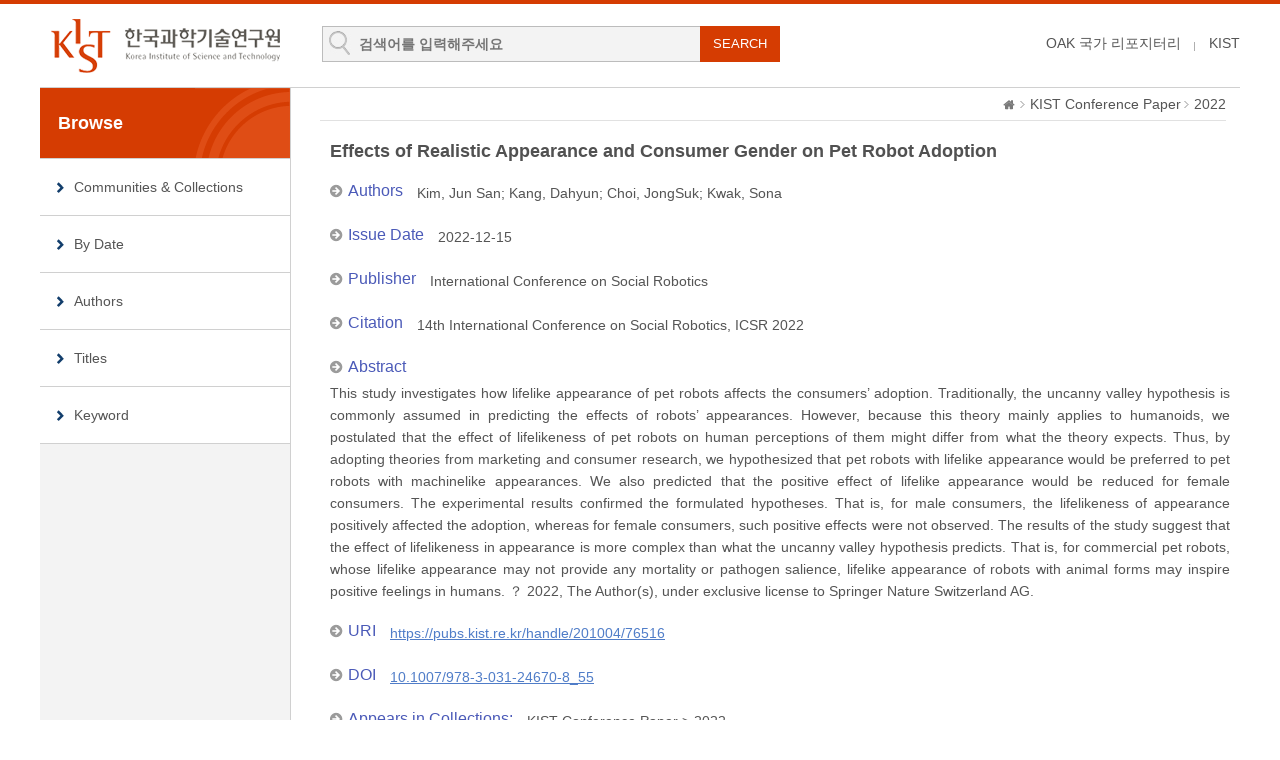

--- FILE ---
content_type: text/html;charset=UTF-8
request_url: https://pubs.kist.re.kr/handle/201004/76516
body_size: 17303
content:
<!DOCTYPE html>
<html lang="ko">
    <head>
        <title>DSpace at KIST: Effects of Realistic Appearance and Consumer Gender on Pet Robot Adoption</title>
        <meta http-equiv="content-type" content="text/html; charset=UTF-8"/>
        <meta name="Generator" content="DSpace 5.5"/>
        <meta name="viewport" content="width=device-width, initial-scale=1.0, minimum-scale=1.0, maximum-scale=1.0, user-scalable=yes"/>
        <meta http-equiv="X-UA-Compatible" content="IE=edge"/>
        <meta http-equiv="Cache-Control" content="co-cache"/>
        <link rel="shortcut icon" href="/favicon.ico" type="image/x-icon"/>
        <link rel="stylesheet" href="/static/css/jquery-ui-1.10.3.custom/redmond/jquery-ui-1.10.3.custom.css" type="text/css"/>
        <link rel="stylesheet" type="text/css" href="/css/common.css"/>
        <link rel="stylesheet" type="text/css" href="/css/b_type.css"/>
        <link rel="stylesheet" type="text/css" href="/css/media_query.css"/>
        <!-- Owl Carousel Assets -->
        <link rel="stylesheet" type="text/css" href="/css/owl.carousel.css"/>
        <!-- Slidebars CSS -->
        <link rel="stylesheet" href="/css/slidebars.css">
        <link rel="search" type="application/opensearchdescription+xml" href="/open-search/description.xml" title="DSpace"/>
                
<link rel="schema.DCTERMS" href="http://purl.org/dc/terms/" />
<link rel="schema.DC" href="http://purl.org/dc/elements/1.1/" />
<meta name="DC.creator" content="Kim, Jun San" />
<meta name="DC.creator" content="Kang, Dahyun" />
<meta name="DC.creator" content="Choi, JongSuk" />
<meta name="DC.creator" content="Kwak, Sona" />
<meta name="DCTERMS.dateAccepted" content="2024-01-12T02:47:48Z" scheme="DCTERMS.W3CDTF" />
<meta name="DCTERMS.available" content="2024-01-12T02:47:48Z" scheme="DCTERMS.W3CDTF" />
<meta name="DCTERMS.created" content="2022-11-30" scheme="DCTERMS.W3CDTF" />
<meta name="DCTERMS.issued" content="2022-12-15" scheme="DCTERMS.W3CDTF" />
<meta name="DC.identifier" content="https://pubs.kist.re.kr/handle/201004/76516" scheme="DCTERMS.URI" />
<meta name="DCTERMS.abstract" content="This study investigates how lifelike appearance of pet robots affects the consumers’ adoption. Traditionally, the uncanny valley hypothesis is commonly assumed in predicting the effects of robots’ appearances. However, because this theory mainly applies to humanoids, we postulated that the effect of lifelikeness of pet robots on human perceptions of them might differ from what the theory expects. Thus, by adopting theories from marketing and consumer research, we hypothesized that pet robots with lifelike appearance would be preferred to pet robots with machinelike appearances. We also predicted that the positive effect of lifelike appearance would be reduced for female consumers. The experimental results confirmed the formulated hypotheses. That is, for male consumers, the lifelikeness of appearance positively affected the adoption, whereas for female consumers, such positive effects were not observed. The results of the study suggest that the effect of lifelikeness in appearance is more complex than what the uncanny valley hypothesis predicts. That is, for commercial pet robots, whose lifelike appearance may not provide any mortality or pathogen salience, lifelike appearance of robots with animal forms may inspire positive feelings in humans. ？ 2022, The Author(s), under exclusive license to Springer Nature Switzerland AG." />
<meta name="DC.language" content="English" />
<meta name="DC.publisher" content="International Conference on Social Robotics" />
<meta name="DC.title" content="Effects of Realistic Appearance and Consumer Gender on Pet Robot Adoption" />
<meta name="DC.type" content="Conference" />
<meta name="DC.identifier" content="10.1007/978-3-031-24670-8_55" />
<meta name="DC.identifier" content="109981" />
<meta name="DC.type" content="CONF" />
<meta name="DC.description" content="1" />
<meta name="DC.identifier" content="14th International Conference on Social Robotics, ICSR 2022" />
<meta name="DC.relation" content="Proceedings of the International Conference on Social Robotics" />
<meta name="DC.identifier" content="2-s2.0-85148683954" />

<meta name="citation_keywords" content="Conference" />
<meta name="citation_title" content="Effects of Realistic Appearance and Consumer Gender on Pet Robot Adoption" />
<meta name="citation_publisher" content="International Conference on Social Robotics" />
<meta name="citation_author" content="Kim, Jun San" />
<meta name="citation_author" content="Kang, Dahyun" />
<meta name="citation_author" content="Choi, JongSuk" />
<meta name="citation_author" content="Kwak, Sona" />
<meta name="citation_date" content="2022-12-15" />
<meta name="citation_abstract_html_url" content="https://pubs.kist.re.kr/handle/201004/76516" />

<script type="text/javascript" src="/static/js/jquery/jquery-1.10.2.min.js"></script>
        <script type="text/javascript" src="/static/js/jquery/jquery-ui-1.10.3.custom.min.js"></script>
        <script type="text/javascript" src="/static/js/holder.js"></script>
        <script type="text/javascript" src="/utils.js"></script>
        <script type="text/javascript" src="/static/js/choice-support.js"></script>
        <!--반응형 테이블 -->
        <link rel="stylesheet" type="text/css" href="/css/responsive-tables.css"/>
        <!-- Slidebars -->
        <script type="text/javascript" src="/js/slidebars.js"></script>
        <script type="text/javascript" src="/js/owl.carousel.js"></script>
        <script async src="https://www.googletagmanager.com/gtag/js?id=G-L5F85Y2GBH"></script>
<script>
 window.dataLayer = window.dataLayer || [];
 function gtag(){dataLayer.push(arguments);}
 gtag('js', new Date());
 gtag('config', 'G-L5F85Y2GBH');
</script>
</head>
    <body>
        <div id="sb-site" class="body_wrap">
            <div id="header">
                <div class="header_inner">
                    <h1><a href="/">KIST Library Institutional Repository</a></h1>
                    <div class="tablet_nav sb-toggle-right"><a class="tablet_nav_bt" href="#"><span>menu</span></a></div>
                    <form method="get" action="/simple-search" id="searchForm">
                        <div class="header_search">
                            <dl>
                                <dt>검색</dt>
                                <dd class="int_dd">
                                    <input type="text" class="inttype" placeholder="검색어를 입력해주세요" title="검색어입력" name="query" id="tequery"/>
                                    <input type="submit" value="SEARCH" class="inner_search_bt">
                                </dd>
                            </dl>
                        </div>
                    </form>
                    <p class="g_box">
                        <a href="https://www.oak.go.kr" class="library_text">OAK 국가 리포지터리</a>
                        <a href="http://www.kist.re.kr" class="library_text">KIST</a>
                    </p>
                </div>
                </div>
            <div id="sub_contents">
                <div id="sub_con_inner">
                    <div id="nav_wrap">
                            <div class="left_nav">
    <h3>Browse</h3>
    <ul>
        <li><a href="/community-list">Communities&nbsp;&amp;&nbsp;Collections</a></li>
        <li><a href="/browse?type=dateissued">By Date</a></li>
                <li><a href="/browse?type=author">Authors</a></li>
                <li><a href="/browse?type=title&starts_with=A">Titles</a></li>
                <li><a href="/browse?type=subject">Keyword</a></li>
                </ul>
</div>
</div>
                        <!-- nav_wrap : e -->
                        <div class="sub_con_box">
                        <div class="page_nav">
					<a href="/" class="home_link"><em class="dp_none">DSpace at KIST</em></a><a href="/handle/201004/75349" class="page_link">KIST Conference Paper</a><a href="/handle/123456789/75401" class="page_link">2022</a></div><script src="https://apis.google.com/js/platform.js" async defer></script>
<script type="text/javascript">
    // google plus api
    window.___gcfg = {lang: 'ko'};
    (function () {
        var po = document.createElement('script');
        po.type = 'text/javascript';
        po.async = true;
        po.src = 'https://apis.google.com/js/platform.js';
        var s = document.getElementsByTagName('script')[0];
        s.parentNode.insertBefore(po, s);
    })();
</script>
<div class="sub_right_con">
        <div class="view_contents">
            <div class="view_inner_con">
<p class="view_title">Effects of Realistic Appearance and Consumer Gender on Pet Robot Adoption</p>
<dl class="row_dl"><dt>Authors</dt><dd><a class="author"href="/browse?type=author&amp;value=Kim%2C+Jun+San">Kim,&#x20;Jun&#x20;San</a>;&nbsp;<a class="author"href="/browse?type=author&amp;value=Kang%2C+Dahyun">Kang,&#x20;Dahyun</a>;&nbsp;<a class="author"href="/browse?type=author&amp;value=Choi%2C+JongSuk">Choi,&#x20;JongSuk</a>;&nbsp;<a class="author"href="/browse?type=author&amp;value=Kwak%2C+Sona">Kwak,&#x20;Sona</a></dd></dl><dl class="row_dl"><dt>Issue Date</dt><dd>2022-12-15</dd></dl><dl class="row_dl"><dt>Publisher</dt><dd>International&#x20;Conference&#x20;on&#x20;Social&#x20;Robotics</dd></dl><dl class="row_dl"><dt>Citation</dt><dd>14th&#x20;International&#x20;Conference&#x20;on&#x20;Social&#x20;Robotics,&#x20;ICSR&#x20;2022</dd></dl><dl class="row_dl"><dt>Abstract</dt><dd>This&#x20;study&#x20;investigates&#x20;how&#x20;lifelike&#x20;appearance&#x20;of&#x20;pet&#x20;robots&#x20;affects&#x20;the&#x20;consumers’&#x20;adoption.&#x20;Traditionally,&#x20;the&#x20;uncanny&#x20;valley&#x20;hypothesis&#x20;is&#x20;commonly&#x20;assumed&#x20;in&#x20;predicting&#x20;the&#x20;effects&#x20;of&#x20;robots’&#x20;appearances.&#x20;However,&#x20;because&#x20;this&#x20;theory&#x20;mainly&#x20;applies&#x20;to&#x20;humanoids,&#x20;we&#x20;postulated&#x20;that&#x20;the&#x20;effect&#x20;of&#x20;lifelikeness&#x20;of&#x20;pet&#x20;robots&#x20;on&#x20;human&#x20;perceptions&#x20;of&#x20;them&#x20;might&#x20;differ&#x20;from&#x20;what&#x20;the&#x20;theory&#x20;expects.&#x20;Thus,&#x20;by&#x20;adopting&#x20;theories&#x20;from&#x20;marketing&#x20;and&#x20;consumer&#x20;research,&#x20;we&#x20;hypothesized&#x20;that&#x20;pet&#x20;robots&#x20;with&#x20;lifelike&#x20;appearance&#x20;would&#x20;be&#x20;preferred&#x20;to&#x20;pet&#x20;robots&#x20;with&#x20;machinelike&#x20;appearances.&#x20;We&#x20;also&#x20;predicted&#x20;that&#x20;the&#x20;positive&#x20;effect&#x20;of&#x20;lifelike&#x20;appearance&#x20;would&#x20;be&#x20;reduced&#x20;for&#x20;female&#x20;consumers.&#x20;The&#x20;experimental&#x20;results&#x20;confirmed&#x20;the&#x20;formulated&#x20;hypotheses.&#x20;That&#x20;is,&#x20;for&#x20;male&#x20;consumers,&#x20;the&#x20;lifelikeness&#x20;of&#x20;appearance&#x20;positively&#x20;affected&#x20;the&#x20;adoption,&#x20;whereas&#x20;for&#x20;female&#x20;consumers,&#x20;such&#x20;positive&#x20;effects&#x20;were&#x20;not&#x20;observed.&#x20;The&#x20;results&#x20;of&#x20;the&#x20;study&#x20;suggest&#x20;that&#x20;the&#x20;effect&#x20;of&#x20;lifelikeness&#x20;in&#x20;appearance&#x20;is&#x20;more&#x20;complex&#x20;than&#x20;what&#x20;the&#x20;uncanny&#x20;valley&#x20;hypothesis&#x20;predicts.&#x20;That&#x20;is,&#x20;for&#x20;commercial&#x20;pet&#x20;robots,&#x20;whose&#x20;lifelike&#x20;appearance&#x20;may&#x20;not&#x20;provide&#x20;any&#x20;mortality&#x20;or&#x20;pathogen&#x20;salience,&#x20;lifelike&#x20;appearance&#x20;of&#x20;robots&#x20;with&#x20;animal&#x20;forms&#x20;may&#x20;inspire&#x20;positive&#x20;feelings&#x20;in&#x20;humans.&#x20;？&#x20;2022,&#x20;The&#x20;Author(s),&#x20;under&#x20;exclusive&#x20;license&#x20;to&#x20;Springer&#x20;Nature&#x20;Switzerland&#x20;AG.</dd></dl><dl class="row_dl"><dt>URI</dt><dd><a class="link_type" target="_blank" href="https://pubs.kist.re.kr/handle/201004/76516">https://pubs.kist.re.kr/handle/201004/76516</a></dd></dl><dl class="row_dl"><dt>DOI</dt><dd><a href="http://dx.doi.org/10.1007/978-3-031-24670-8_55" class="link_type" target="_blank">10.1007&#x2F;978-3-031-24670-8_55</a></dd></dl><dl class="row_dl"><dt>Appears in Collections:</dt><dd><a href="/handle/201004/75349">KIST Conference Paper</a> &gt; <a href="/handle/123456789/75401">2022</a></dd></dl>
<dl class="export_wrap"><dt>Export</dt><dd><a href="/export-ris?item_id=78004">RIS (EndNote)</a></dd><dd><a href="/export-excel?item_id=78004">XLS (Excel)</a></dd><dd><a href="/export-dc?item_id=78004">XML</a></dd></dl></div><!-- view_inner_con : e --></div>
        <!-- view_contents : e -->
        <div class="container row">
            <div class="labeltype_a">
                <div class="simpleandfullbtn_wrap">
                            <a class="blue_bt_simpleandfull" href="/handle/201004/76516?mode=full">Show Full Item Record</a>
                        </div>
                        </div>
            <!-- labeltype_a : e -->
            <div class="labeltype_a">
                <a class="statisticsLink  btn btn-primary" href="/handle/201004/76516/statistics"><span class="glyphicon glyphicon-stats"></span></a>
                    </div>
            <!-- labeltype_a : e -->
        </div>
        <!-- container row : e -->
        <br/>
        <div class="snsBox_wrap">
            <!-- SNS Service -->
            <div class="snsBox">
                <span style="position:absolute; top:0; left:0;"><img alt="qrcode" src="https://api.qrserver.com/v1/create-qr-code/?size=72x72&data=https://pubs.kist.re.kr/handle/201004/76516"/></span>
                <span style="position:absolute; top:0; left:80px; margin-top:8px;">
                    <a href="https://twitter.com/share" class="twitter-share-button" data-lang="en" data-size="large" data-dnt="true">트윗하기</a>
                    <script>!function (d, s, id) {
                        var js, fjs = d.getElementsByTagName(s)[0];
                        if (!d.getElementById(id)) {
                            js = d.createElement(s);
                            js.id = id;
                            js.src = "//platform.twitter.com/widgets.js";
                            fjs.parentNode.insertBefore(js, fjs);
                        }
                    }(document, "script", "twitter-wjs");</script>
                </span>
                <span id="fb-root"></span>
                <script>(function (d, s, id) {
                    var js, fjs = d.getElementsByTagName(s)[0];
                    if (d.getElementById(id)) return;
                    js = d.createElement(s);
                    js.id = id;
                    js.src = "//connect.facebook.net/ko_KR/all.js#xfbml=1";
                    fjs.parentNode.insertBefore(js, fjs);
                }(document, 'script', 'facebook-jssdk'));</script>
                <span style="position:absolute; top:0; left:80px; margin-top:47px;" class="fb-like" data-send="true" data-layout="standard" data-width="450" data-show-faces="false" data-font="verdana"></span>
            </div>
            <!-- snsBox : e -->
            <!-- Create Commons Link -->
            <!-- ccLink_wrap : e -->
        </div>
        <!-- snsBox_wrap : e -->
        <p class="license_text">Items in DSpace are protected by copyright, with all rights reserved, unless otherwise indicated.</p>
    </div>
    <!-- sub_right_con : e -->
    </div>
    <!-- sub_con_box : e -->
    </div>
    <!-- sub_con_inner : e -->
    </div>
    <!-- sub_contents : e -->
<div id="footer">
				<div class="footer_inner">
					<div class="footer_right">
						<ul>
							<li><a href="#">02-958-6061</a></li>
							<li class="mail_icon"><a href="mailto:library@kist.re.kr">library@kist.re.kr</a></li>
						</ul>
					</div>
					<div class="footer_left">
						<h2><a href="https://www.oak.go.kr" target="_blank"><img src="/images/common/oak_logo_white.png" alt="KIST"/></a></h2>
						<p>KIST 리포지터리는 국립중앙도서관 OAK 보급사업으로 구축되었습니다.</p>
					</div>
				</div>
			</div>
			<!-- footer : e -->
		</div>
		<!-- sb-site body_wrap : e -->
		<!-- 오른쪽 메뉴 -->
		<div class="sb-slidebar sb-right">
			<div class="right_nav_box">
				<h3>BROWSE</h3>
				<ul>
					<li><a href="/community-list">Communities&nbsp;&amp;&nbsp;Collections</a></li>
					<li><a href="/browse?type=dateissued">By Date</a></li>
						<li><a href="/browse?type=author">Authors</a></li>
						<li><a href="/browse?type=title">Titles</a></li>
						<li><a href="/browse?type=subject">Keyword</a></li>
						</ul>
			</div>
		</div>
		<script type="text/javascript">
			(function ($) {
				$(document).ready(function () {
					$.slidebars();
				});
				$(document).ready(function () {
					$('#owl-demo').owlCarousel({
						navigation: true,
						autoPlay: 6000,
						paginationSpeed: 400,
						singleItem: true
					});
				});
			})(jQuery);
		</script>
	</body>
</html>